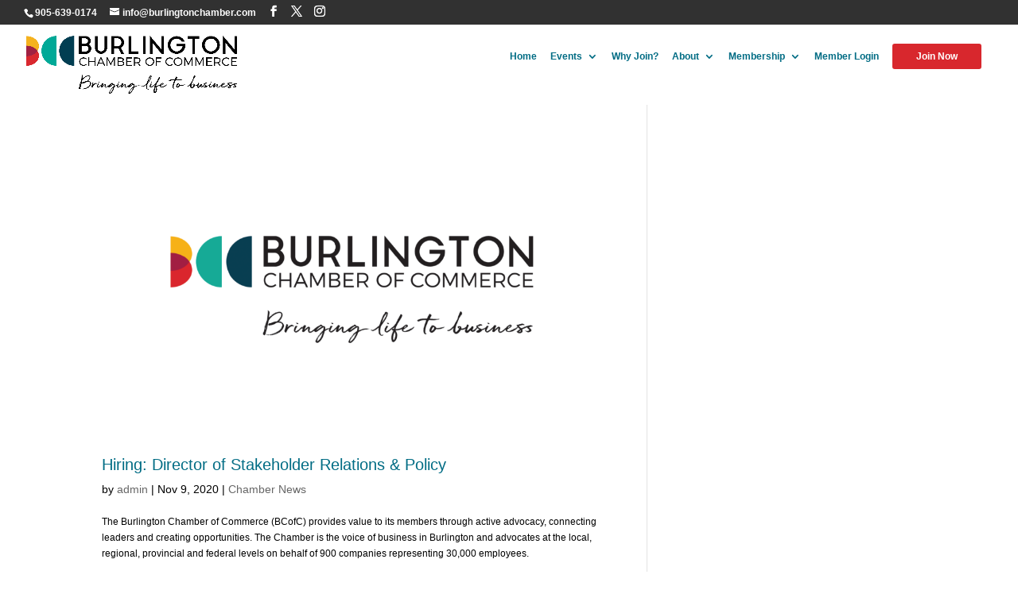

--- FILE ---
content_type: text/css
request_url: https://www.burlingtonchamber.com/wp-content/themes/ourcustom/style.css?ver=4.27.5
body_size: -187
content:
/*
Theme Name: ourcustom
Version: 1.0
Description: A child theme of Divi
Author: Lindsay Stevenson
Template: Divi
*/

@import url("../Divi/style.css");


--- FILE ---
content_type: text/css
request_url: https://www.burlingtonchamber.com/wp-content/et-cache/global/et-divi-customizer-global.min.css?ver=1764946490
body_size: 3993
content:
body,.et_pb_column_1_2 .et_quote_content blockquote cite,.et_pb_column_1_2 .et_link_content a.et_link_main_url,.et_pb_column_1_3 .et_quote_content blockquote cite,.et_pb_column_3_8 .et_quote_content blockquote cite,.et_pb_column_1_4 .et_quote_content blockquote cite,.et_pb_blog_grid .et_quote_content blockquote cite,.et_pb_column_1_3 .et_link_content a.et_link_main_url,.et_pb_column_3_8 .et_link_content a.et_link_main_url,.et_pb_column_1_4 .et_link_content a.et_link_main_url,.et_pb_blog_grid .et_link_content a.et_link_main_url,body .et_pb_bg_layout_light .et_pb_post p,body .et_pb_bg_layout_dark .et_pb_post p{font-size:12px}.et_pb_slide_content,.et_pb_best_value{font-size:13px}body{color:#000000}h1,h2,h3,h4,h5,h6{color:#006c84}#et_search_icon:hover,.mobile_menu_bar:before,.mobile_menu_bar:after,.et_toggle_slide_menu:after,.et-social-icon a:hover,.et_pb_sum,.et_pb_pricing li a,.et_pb_pricing_table_button,.et_overlay:before,.entry-summary p.price ins,.et_pb_member_social_links a:hover,.et_pb_widget li a:hover,.et_pb_filterable_portfolio .et_pb_portfolio_filters li a.active,.et_pb_filterable_portfolio .et_pb_portofolio_pagination ul li a.active,.et_pb_gallery .et_pb_gallery_pagination ul li a.active,.wp-pagenavi span.current,.wp-pagenavi a:hover,.nav-single a,.tagged_as a,.posted_in a{color:#00a897}.et_pb_contact_submit,.et_password_protected_form .et_submit_button,.et_pb_bg_layout_light .et_pb_newsletter_button,.comment-reply-link,.form-submit .et_pb_button,.et_pb_bg_layout_light .et_pb_promo_button,.et_pb_bg_layout_light .et_pb_more_button,.et_pb_contact p input[type="checkbox"]:checked+label i:before,.et_pb_bg_layout_light.et_pb_module.et_pb_button{color:#00a897}.footer-widget h4{color:#00a897}.et-search-form,.nav li ul,.et_mobile_menu,.footer-widget li:before,.et_pb_pricing li:before,blockquote{border-color:#00a897}.et_pb_counter_amount,.et_pb_featured_table .et_pb_pricing_heading,.et_quote_content,.et_link_content,.et_audio_content,.et_pb_post_slider.et_pb_bg_layout_dark,.et_slide_in_menu_container,.et_pb_contact p input[type="radio"]:checked+label i:before{background-color:#00a897}a{color:#00a897}#main-header .nav li ul{background-color:rgba(255,255,255,0.75)}.nav li ul{border-color:#ffffff}.et_secondary_nav_enabled #page-container #top-header{background-color:#313131!important}#et-secondary-nav li ul{background-color:#313131}#et-secondary-nav li ul{background-color:#00a897}#top-header,#top-header a{color:#fefefe}.et_header_style_centered .mobile_nav .select_page,.et_header_style_split .mobile_nav .select_page,.et_nav_text_color_light #top-menu>li>a,.et_nav_text_color_dark #top-menu>li>a,#top-menu a,.et_mobile_menu li a,.et_nav_text_color_light .et_mobile_menu li a,.et_nav_text_color_dark .et_mobile_menu li a,#et_search_icon:before,.et_search_form_container input,span.et_close_search_field:after,#et-top-navigation .et-cart-info{color:#006c84}.et_search_form_container input::-moz-placeholder{color:#006c84}.et_search_form_container input::-webkit-input-placeholder{color:#006c84}.et_search_form_container input:-ms-input-placeholder{color:#006c84}#top-menu li a{font-size:12px}body.et_vertical_nav .container.et_search_form_container .et-search-form input{font-size:12px!important}#top-menu li.current-menu-ancestor>a,#top-menu li.current-menu-item>a,#top-menu li.current_page_item>a{color:#a11f41}#main-footer{background-color:#231f20}#main-footer .footer-widget h4,#main-footer .widget_block h1,#main-footer .widget_block h2,#main-footer .widget_block h3,#main-footer .widget_block h4,#main-footer .widget_block h5,#main-footer .widget_block h6{color:#003f51}.footer-widget li:before{border-color:#6eb5c0}.footer-widget .et_pb_widget div,.footer-widget .et_pb_widget ul,.footer-widget .et_pb_widget ol,.footer-widget .et_pb_widget label{line-height:1.7em}#footer-widgets .footer-widget li:before{top:7.2px}#et-footer-nav .bottom-nav li.current-menu-item a{color:#ffffff}#footer-bottom{background-color:#ffffff}#footer-info,#footer-info a{color:#313131}#footer-bottom .et-social-icon a{font-size:17px}#footer-bottom .et-social-icon a{color:#313131}.et-fixed-header#main-header{box-shadow:none!important}body .et_pb_button{font-size:22px;background-color:#003f51;border-width:0px!important;letter-spacing:2px}body.et_pb_button_helper_class .et_pb_button,body.et_pb_button_helper_class .et_pb_module.et_pb_button{color:#fefefe}body .et_pb_button:after{font-size:35.2px}body .et_pb_bg_layout_light.et_pb_button:hover,body .et_pb_bg_layout_light .et_pb_button:hover,body .et_pb_button:hover{color:#ffffff!important;background-color:#d8272d}h1,h2,h3,h4,h5,h6,.et_quote_content blockquote p,.et_pb_slide_description .et_pb_slide_title{line-height:1.1em}@media only screen and (min-width:981px){#main-footer .footer-widget h4,#main-footer .widget_block h1,#main-footer .widget_block h2,#main-footer .widget_block h3,#main-footer .widget_block h4,#main-footer .widget_block h5,#main-footer .widget_block h6{font-size:20px}.et_header_style_left #et-top-navigation,.et_header_style_split #et-top-navigation{padding:54px 0 0 0}.et_header_style_left #et-top-navigation nav>ul>li>a,.et_header_style_split #et-top-navigation nav>ul>li>a{padding-bottom:54px}.et_header_style_split .centered-inline-logo-wrap{width:108px;margin:-108px 0}.et_header_style_split .centered-inline-logo-wrap #logo{max-height:108px}.et_pb_svg_logo.et_header_style_split .centered-inline-logo-wrap #logo{height:108px}.et_header_style_centered #top-menu>li>a{padding-bottom:19px}.et_header_style_slide #et-top-navigation,.et_header_style_fullscreen #et-top-navigation{padding:45px 0 45px 0!important}.et_header_style_centered #main-header .logo_container{height:108px}#logo{max-height:100%}.et_pb_svg_logo #logo{height:100%}.et_header_style_centered.et_hide_primary_logo #main-header:not(.et-fixed-header) .logo_container,.et_header_style_centered.et_hide_fixed_logo #main-header.et-fixed-header .logo_container{height:19.44px}.et_header_style_left .et-fixed-header #et-top-navigation,.et_header_style_split .et-fixed-header #et-top-navigation{padding:23px 0 0 0}.et_header_style_left .et-fixed-header #et-top-navigation nav>ul>li>a,.et_header_style_split .et-fixed-header #et-top-navigation nav>ul>li>a{padding-bottom:23px}.et_header_style_centered header#main-header.et-fixed-header .logo_container{height:45px}.et_header_style_split #main-header.et-fixed-header .centered-inline-logo-wrap{width:45px;margin:-45px 0}.et_header_style_split .et-fixed-header .centered-inline-logo-wrap #logo{max-height:45px}.et_pb_svg_logo.et_header_style_split .et-fixed-header .centered-inline-logo-wrap #logo{height:45px}.et_header_style_slide .et-fixed-header #et-top-navigation,.et_header_style_fullscreen .et-fixed-header #et-top-navigation{padding:14px 0 14px 0!important}.et_fixed_nav #page-container .et-fixed-header#top-header{background-color:#dbdbdb!important}.et_fixed_nav #page-container .et-fixed-header#top-header #et-secondary-nav li ul{background-color:#dbdbdb}.et-fixed-header#main-header,.et-fixed-header#main-header .nav li ul,.et-fixed-header .et-search-form{background-color:rgba(255,255,255,0.91)}.et-fixed-header #top-menu li a{font-size:13px}.et-fixed-header #top-menu a,.et-fixed-header #et_search_icon:before,.et-fixed-header #et_top_search .et-search-form input,.et-fixed-header .et_search_form_container input,.et-fixed-header .et_close_search_field:after,.et-fixed-header #et-top-navigation .et-cart-info{color:#006c84!important}.et-fixed-header .et_search_form_container input::-moz-placeholder{color:#006c84!important}.et-fixed-header .et_search_form_container input::-webkit-input-placeholder{color:#006c84!important}.et-fixed-header .et_search_form_container input:-ms-input-placeholder{color:#006c84!important}.et-fixed-header #top-menu li.current-menu-ancestor>a,.et-fixed-header #top-menu li.current-menu-item>a,.et-fixed-header #top-menu li.current_page_item>a{color:#89bdd3!important}.et-fixed-header#top-header a{color:#939393}}@media only screen and (min-width:1350px){.et_pb_row{padding:27px 0}.et_pb_section{padding:54px 0}.single.et_pb_pagebuilder_layout.et_full_width_page .et_post_meta_wrapper{padding-top:81px}.et_pb_fullwidth_section{padding:0}}h1,h1.et_pb_contact_main_title,.et_pb_title_container h1{font-size:22px}h2,.product .related h2,.et_pb_column_1_2 .et_quote_content blockquote p{font-size:18px}h3{font-size:16px}h4,.et_pb_circle_counter h3,.et_pb_number_counter h3,.et_pb_column_1_3 .et_pb_post h2,.et_pb_column_1_4 .et_pb_post h2,.et_pb_blog_grid h2,.et_pb_column_1_3 .et_quote_content blockquote p,.et_pb_column_3_8 .et_quote_content blockquote p,.et_pb_column_1_4 .et_quote_content blockquote p,.et_pb_blog_grid .et_quote_content blockquote p,.et_pb_column_1_3 .et_link_content h2,.et_pb_column_3_8 .et_link_content h2,.et_pb_column_1_4 .et_link_content h2,.et_pb_blog_grid .et_link_content h2,.et_pb_column_1_3 .et_audio_content h2,.et_pb_column_3_8 .et_audio_content h2,.et_pb_column_1_4 .et_audio_content h2,.et_pb_blog_grid .et_audio_content h2,.et_pb_column_3_8 .et_pb_audio_module_content h2,.et_pb_column_1_3 .et_pb_audio_module_content h2,.et_pb_gallery_grid .et_pb_gallery_item h3,.et_pb_portfolio_grid .et_pb_portfolio_item h2,.et_pb_filterable_portfolio_grid .et_pb_portfolio_item h2{font-size:13px}h5{font-size:11px}h6{font-size:10px}.et_pb_slide_description .et_pb_slide_title{font-size:33px}.et_pb_gallery_grid .et_pb_gallery_item h3,.et_pb_portfolio_grid .et_pb_portfolio_item h2,.et_pb_filterable_portfolio_grid .et_pb_portfolio_item h2,.et_pb_column_1_4 .et_pb_audio_module_content h2{font-size:11px}@media only screen and (max-width:980px){.et_header_style_centered .mobile_nav .select_page,.et_header_style_split .mobile_nav .select_page,.et_mobile_menu li a,.mobile_menu_bar:before,.et_nav_text_color_light #top-menu>li>a,.et_nav_text_color_dark #top-menu>li>a,#top-menu a,.et_mobile_menu li a,#et_search_icon:before,#et_top_search .et-search-form input,.et_search_form_container input,#et-top-navigation .et-cart-info{color:#2c82a2}.et_close_search_field:after{color:#2c82a2!important}.et_search_form_container input::-moz-placeholder{color:#2c82a2}.et_search_form_container input::-webkit-input-placeholder{color:#2c82a2}.et_search_form_container input:-ms-input-placeholder{color:#2c82a2}body,.et_pb_column_1_2 .et_quote_content blockquote cite,.et_pb_column_1_2 .et_link_content a.et_link_main_url,.et_pb_column_1_3 .et_quote_content blockquote cite,.et_pb_column_3_8 .et_quote_content blockquote cite,.et_pb_column_1_4 .et_quote_content blockquote cite,.et_pb_blog_grid .et_quote_content blockquote cite,.et_pb_column_1_3 .et_link_content a.et_link_main_url,.et_pb_column_3_8 .et_link_content a.et_link_main_url,.et_pb_column_1_4 .et_link_content a.et_link_main_url,.et_pb_blog_grid .et_link_content a.et_link_main_url{font-size:18px}.et_pb_slider.et_pb_module .et_pb_slides .et_pb_slide_content,.et_pb_best_value{font-size:20px}h1{font-size:49px}h2,.product .related h2,.et_pb_column_1_2 .et_quote_content blockquote p{font-size:42px}h3{font-size:35px}h4,.et_pb_circle_counter h3,.et_pb_number_counter h3,.et_pb_column_1_3 .et_pb_post h2,.et_pb_column_1_4 .et_pb_post h2,.et_pb_blog_grid h2,.et_pb_column_1_3 .et_quote_content blockquote p,.et_pb_column_3_8 .et_quote_content blockquote p,.et_pb_column_1_4 .et_quote_content blockquote p,.et_pb_blog_grid .et_quote_content blockquote p,.et_pb_column_1_3 .et_link_content h2,.et_pb_column_3_8 .et_link_content h2,.et_pb_column_1_4 .et_link_content h2,.et_pb_blog_grid .et_link_content h2,.et_pb_column_1_3 .et_audio_content h2,.et_pb_column_3_8 .et_audio_content h2,.et_pb_column_1_4 .et_audio_content h2,.et_pb_blog_grid .et_audio_content h2,.et_pb_column_3_8 .et_pb_audio_module_content h2,.et_pb_column_1_3 .et_pb_audio_module_content h2,.et_pb_gallery_grid .et_pb_gallery_item h3,.et_pb_portfolio_grid .et_pb_portfolio_item h2,.et_pb_filterable_portfolio_grid .et_pb_portfolio_item h2{font-size:29px}.et_pb_slider.et_pb_module .et_pb_slides .et_pb_slide_description .et_pb_slide_title{font-size:74px}.et_pb_gallery_grid .et_pb_gallery_item h3,.et_pb_portfolio_grid .et_pb_portfolio_item h2,.et_pb_filterable_portfolio_grid .et_pb_portfolio_item h2,.et_pb_column_1_4 .et_pb_audio_module_content h2{font-size:25px}h5{font-size:25px}h6{font-size:23px}}	h1,h2,h3,h4,h5,h6{font-family:'Verdana',Helvetica,Arial,Lucida,sans-serif}body,input,textarea,select{font-family:'Verdana',Helvetica,Arial,Lucida,sans-serif}#top-header .container{font-family:'Verdana',Helvetica,Arial,Lucida,sans-serif}body #page-container #sidebar{width:33%}body #page-container #left-area{width:67%}.et_right_sidebar #main-content .container:before{right:33%!important}.et_left_sidebar #main-content .container:before{left:33%!important}#wppb-recover-password p.form-submit{text-align:center}#username_email{width:57%}body .et-fixed-header #top-menu #menu-item-1872 a,body #top-menu #menu-item-1872 a{color:#006c84!important;background:transparent;padding:20px!important}body .et-fixed-header #top-menu #menu-item-3178 a,body #top-menu #menu-item-3178 a{background:#d8272d none repeat scroll 0 0;border-radius:3px;color:#ffffff!important;cursor:pointer;line-height:1.7em;margin:4px auto;padding:6px 30px!important;transition:all 0.2s ease 0s}#top-menu li{padding-right:14px!important}body .et-fixed-header #top-menu #menu-item-1872 a,body #top-menu #menu-item-1872 a{padding-left:0!important;padding-right:0!important}#footer-widgets #rptEvent_ctl00_divEvent{display:none}#sb_instagram .sb_instagram_header h3{color:white}.wptww-testimonials-slidelist .slick-slide{background:#00a997eb;margin:20px;padding:30px}.wptww-testimonials-slidelist.design-1 .fa-quote-left,.wptww-testimonials-list.design-1 .fa-quote-left,.wptww-testimonials-slide-widget.design-1 .fa-quote-left{opacity:0;display:none}.wptww-testimonials-list h4,.wptww-testimonials-slidelist h4,.wptww-testimonials-slide-widget h4{color:white;display:none}.wpcolumn,.wpcolumns,.wptww-testimonials-list *,.wptww-testimonials-slidelist *,.wptww-testimonials-slide-widget *{color:white;line-height:31px;font-weight:400}body #main-footer .footer-widget h4{color:white}.wppb-user-forms ul li:before{display:none}.wppb-user-forms ul li input{line-height:36px}input#wppb-submit{background:#d8272d none repeat scroll 0 0;border-radius:3px;color:#ffffff!important;cursor:pointer;line-height:1.7em;margin:4px auto;padding:6px 30px!important;transition:all 0.2s ease 0s}#wppb-recover-password-button{background:#d8272d none repeat scroll 0 0;border-radius:3px;color:#ffffff!important;cursor:pointer;line-height:1.7em;margin:4px auto;padding:6px 30px!important;transition:all 0.2s ease 0s}@media screen and (min-width:200px) and (max-width:1199px){.timeline-content{width:100%!important}}@media only screen and (max-width:767px){.et_pb_button{width:95%}#hero .et_pb_button{width:100%}a.et_pb_more_button.et_pb_button.et_pb_button_two{margin-left:0}input#et_pb_submit{padding:.6em 1.2em;width:100%!important;max-width:100%!important}.form-submit{float:none}.et_pb_fullwidth_header .et_pb_fullwidth_header_container.center .header-content{width:100%}input.input.et_pb_contact_captcha{margin-bottom:1em!important}.et_pb_team_member_image{max-width:100%!important;margin:none!important}.et_pb_team_member_image img{width:100%!important}}@media (min-width:768px){.et_pb_team_member_image{max-width:150px}h1{font-size:2.5em!important}}@media screen and (min-width:768px) and (max-width:1023px){.et_pb_testimonial .et_pb_testimonial_portrait{margin-left:40%}.et_pb_team_member_image img{float:none!important}}@media (min-width:981px){#left-area{padding-bottom:0px!important}#logo{max-width:265px}}@media (min-width:1024px){.et_pb_team_member_image img{max-width:200px!important}.form-submit{margin-bottom:2em}}@media (min-width:1025px){.et_pb_team_member_image img{float:left!important}}#main-header{-webkit-box-shadow:none!important;-moz-box-shadow:none!important;box-shadow:none!important}.et_pb_fullwidth_header .et-pb-icon.scroll-down{animation:fullwidth-header-bounce 2.2s ease-out infinite}@keyframes fullwidth-header-bounce{0%{transform:translateY(0%)}12.5%{transform:translateY(20%)}25%{transform:translateY(0%)}37.5%{transform:translateY(20%)}50%{transform:translateY(0%)}}h1,h2,h3,h4,h5,h6{font-weight:100!important}.diy_home_pme h2{font-size:45px;text-align:center;padding-top:0px}.et_pb_text li,.et_pb_toggle_content li,.et_pb_tab li{list-style:none}.et_pb_text li:before,.et_pb_toggle_content li:before,.et_pb_tab li:before{content:"25AA";color:#6eb5c0;display:inline-block;width:1em;margin-left:-1em}.timeline li:before{content:" "}.et_pb_button{padding:.6em 3em}.et_pb_button:hover{padding:.6em 3.2em!important}a.et_pb_button.shake-slow.shake-freeze{text-align:center}.et_pb_gutters3 .et_pb_column_1_3 .et_pb_grid_item,.et_pb_gutters3 .et_pb_column_1_3 .et_pb_widget,.et_pb_gutters3 .et_pb_column_1_3 .et_pb_shop_grid .woocommerce ul.products li.product,.et_pb_gutters3.et_pb_row .et_pb_column_1_3 .et_pb_grid_item,.et_pb_gutters3.et_pb_row .et_pb_column_1_3 .et_pb_widget,.et_pb_gutters3.et_pb_row .et_pb_column_1_3 .et_pb_shop_grid .woocommerce ul.products li.product,.et_section_specialty .et_pb_row .et_pb_column_2_3 .et_pb_gutters3.et_pb_row_inner .et_pb_column_1_3 .et_pb_grid_item,.et_section_specialty .et_pb_row .et_pb_column_2_3 .et_pb_gutters3.et_pb_row_inner .et_pb_column_1_3 .et_pb_widget,.et_section_specialty .et_pb_row .et_pb_column_2_3 .et_pb_gutters3.et_pb_row_inner .et_pb_column_1_3 .et_pb_shop_grid .woocommerce ul.products li.product{margin-bottom:7%}input.et_pb_searchsubmit{background:#6eb5c0!important;padding:0 2em!important;color:#ffffff!important}#top-menu li li{line-height:1.5}.navcta{text-align:center}.navcta a{-moz-osx-font-smoothing:grayscale;background:#81d742 none repeat scroll 0 0;border-radius:3px;color:#ffffff!important;cursor:pointer;line-height:1.7em;margin:4px auto;padding:6px 30px!important;transition:all 0.2s ease 0s}.navcta a:hover{background-color:#6eb5c0}.et-fixed-header #top-menu .navcta a,.et-fixed-header #et_search_icon:before,.et-fixed-header #et_top_search .et-search-form input,.et-fixed-header .et_search_form_container input,.et-fixed-header .et_close_search_field:after,.et-fixed-header #et-top-navigation .et-cart-info{color:rgba(255,255,255,0.86)!important}.et_pb_image_container img,.et_pb_post a img,.et_pb_post img{width:100%}.et_pb_blog_grid .et_pb_post{border:none}#diy_sidebar-blog-01{background:#2c82a2;padding:4em 2em}.et_pb_filterable_portfolio .et_pb_portfolio_filters li a{border:none}.et_pb_testimonial_description_inner p{font-style:normal!important}.et_pb_map{height:470px!important}.large-social-icons li a.icon::before{font-size:25px;margin-left:-16px;line-height:0}.large-social-icons li a.icon.circle,.large-social-icons li a.icon.rounded_rectangle{padding:1.5em!important}#lc03_social_col{text-align:center}#lc03_social_col ul{display:inline-block}.et_pb_promo_description{padding-bottom:2em!important}.timeline{list-style:none}.timeline>li{margin-bottom:60px}ul.timeline{list-style-type:none;padding-left:0}.timeline>li{overflow:hidden;margin:0;position:relative}.timeline-date{font-size:14px;font-weight:bold;width:130px;float:left;margin-top:10px;background:#006c84!important;color:#ffffff!important;margin-left:0;padding:10px!important}.timeline-content{width:75%;float:left;border-left:2px dashed #eee;padding-left:30px;padding-top:17px}.et_pb_module.et_pb_toggle.et_pb_toggle_close,.et_pb_module.et_pb_toggle{border:1px dashed #6eb5c0!important;border-radius:3px}.et_pb_toggle{margin-bottom:1em!important}.et_audio_container .mejs-time.mejs-currenttime-container.custom{padding-bottom:10px;margin-top:-12px}ul.et_pb_tabs_controls,.et_pb_tabs,.et_pb_tabs_controls li{border:none}.et_pb_tabs_controls li.et_pb_tab_active{bottom:0}.et_pb_tabs_controls li a{color:#006c84}.lc03_alt_tabs ul.et_pb_tabs_controls{background:#6eb5c0}.lc03_alt_tabs .et_pb_tabs_controls li a{color:#ffffff}.et_pb_search input.et_pb_s,.et_pb_search input.et_pb_searchsubmit{padding:1.2em;border:1px solid #6eb5c0;font-size:1em}ul.et_pb_member_social_links{padding:0 0 23px 0!important}.et_pb_module.et_pb_team_member.et_pb_bg_layout_light.clearfix,.et_pb_module.et_pb_team_member.et_pb_bg_layout_dark.clearfix{padding:2em 2em .7em 2em!important}.et_pb_team_member_image img{margin:0 1.5em 12px 0!important}#footer-bottom .container{width:90%;max-width:90%}.shake-slow{display:block;transform-origin:center center}.shake-freeze,.shake-constant.shake-constant--hover:hover,.shake-trigger:hover .shake-constant.shake-constant--hover{animation-play-state:paused}.shake-freeze:hover,.shake-trigger:hover .shake-freeze,.shake-slow:hover,.shake-trigger:hover .shake-slow{animation-play-state:running}@keyframes shake-slow{2%{transform:translate(0px,0px) rotate(0.0deg)}4%{transform:translate(0px,0px) rotate(0.0deg)}6%{transform:translate(0px,0px) rotate(0.0deg)}8%{transform:translate(0px,0px) rotate(0.0deg)}10%{transform:translate(0px,0px) rotate(0.0deg)}12%{transform:translate(0px,0px) rotate(0.0deg)}14%{transform:translate(0px,0px) rotate(0.0deg)}16%{transform:translate(0px,0px) rotate(0.0deg)}18%{transform:translate(0px,0px) rotate(0.0deg)}20%{transform:translate(0px,0px) rotate(0.0deg)}22%{transform:translate(0px,0px) rotate(0.0deg)}24%{transform:translate(0px,0px) rotate(0.0deg)}26%{transform:translate(0px,0px) rotate(0.0deg)}28%{transform:translate(0px,0px) rotate(0.0deg)}30%{transform:translate(0px,0px) rotate(0.0deg)}32%{transform:translate(0px,0px) rotate(0.0deg)}34%{transform:translate(0px,0px) rotate(0.0deg)}36%{transform:translate(0px,0px) rotate(0.0deg)}38%{transform:translate(0px,0px) rotate(0.0deg)}40%{transform:translate(0px,0px) rotate(0.0deg)}42%{transform:translate(0px,0px) rotate(0.0deg)}44%{transform:translate(0px,0px) rotate(0.0deg)}46%{transform:translate(0px,0px) rotate(0.0deg)}48%{transform:translate(0px,0px) rotate(0.0deg)}50%{transform:translate(5px,-10px) rotate(0.5deg)}52%{transform:translate(10px,-1px) rotate(2.0deg)}54%{transform:translate(15px,-7px) rotate(-1.5deg)}56%{transform:translate(20px,-2px) rotate(2.0deg)}58%{transform:translate(15px,-10px) rotate(-0.5deg)}60%{transform:translate(10px,-2px) rotate(1.5deg)}62%{transform:translate(5px,-10px) rotate(-0.5deg)}64%{transform:translate(0px,0px) rotate(0.0deg)}66%{transform:translate(0px,0px) rotate(0.0deg)}68%{transform:translate(0px,0px) rotate(0.0deg)}70%{transform:translate(0px,0px) rotate(0.0deg)}72%{transform:translate(0px,0px) rotate(0.0deg)}74%{transform:translate(0px,0px) rotate(0.0deg)}76%{transform:translate(0px,0px) rotate(0.0deg)}78%{transform:translate(0px,0px) rotate(0.0deg)}80%{transform:translate(0px,0px) rotate(0.0deg)}82%{transform:translate(0px,0px) rotate(0.0deg)}84%{transform:translate(0px,0px) rotate(0.0deg)}86%{transform:translate(0px,0px) rotate(0.0deg)}88%{transform:translate(0px,0px) rotate(0.0deg)}90%{transform:translate(0px,0px) rotate(0.0deg)}92%{transform:translate(0px,0px) rotate(0.0deg)}94%{transform:translate(0px,0px) rotate(0.0deg)}96%{transform:translate(0px,0px) rotate(0.0deg)}98%{transform:translate(0px,0px) rotate(0.0deg)}0%,100%{transform:translate(0,0) rotate(0)}}.shake-slow:hover,.shake-trigger:hover .shake-slow,.shake-slow.shake-freeze,.shake-slow.shake-constant{animation:shake-slow 5s ease-in-out infinite}@media screen and (min-width:200px) and (max-width:1199px){.timeline-content{width:100%!important}}@media only screen and (max-width:767px){.et_pb_button{width:95%}#hero .et_pb_button{width:100%}a.et_pb_more_button.et_pb_button.et_pb_button_two{margin-left:0}input#et_pb_submit{padding:.6em 1.2em;width:100%!important;max-width:100%!important}.form-submit{float:none}.et_pb_fullwidth_header .et_pb_fullwidth_header_container.center .header-content{width:100%}input.input.et_pb_contact_captcha{margin-bottom:1em!important}.et_pb_team_member_image{max-width:100%!important;margin:none!important}.et_pb_team_member_image img{width:100%!important}}@media (min-width:768px){.et_pb_team_member_image{max-width:150px}h1{font-size:2.5em!important}}@media screen and (min-width:768px) and (max-width:1023px){.et_pb_testimonial .et_pb_testimonial_portrait{margin-left:40%}.et_pb_team_member_image img{float:none!important}}@media (min-width:981px){#left-area{padding-bottom:0px!important}}@media (min-width:1024px){.et_pb_team_member_image img{max-width:200px!important}.form-submit{margin-bottom:2em}}@media (min-width:1025px){.et_pb_team_member_image img{float:left!important}}#main-header{-webkit-box-shadow:none!important;-moz-box-shadow:none!important;box-shadow:none!important}.et_pb_fullwidth_header .et-pb-icon.scroll-down{animation:fullwidth-header-bounce 2.2s ease-out infinite}@keyframes fullwidth-header-bounce{0%{transform:translateY(0%)}12.5%{transform:translateY(20%)}25%{transform:translateY(0%)}37.5%{transform:translateY(20%)}50%{transform:translateY(0%)}}h1,h2,h3,h4,h5,h6{font-weight:100!important}.diy_home_pme h2{font-size:45px;text-align:center;padding-top:0px}.et_pb_text li,.et_pb_toggle_content li,.et_pb_tab li{list-style:none}.et_pb_text li:before,.et_pb_toggle_content li:before,.et_pb_tab li:before{content:"25AA";color:#6eb5c0;display:inline-block;width:1em;margin-left:-1em}.timeline li:before{content:" "}.et_pb_button{padding:.6em 3em}.et_pb_button:hover{padding:.6em 3.2em!important}a.et_pb_button.shake-slow.shake-freeze{text-align:center}.et_pb_gutters3 .et_pb_column_1_3 .et_pb_grid_item,.et_pb_gutters3 .et_pb_column_1_3 .et_pb_widget,.et_pb_gutters3 .et_pb_column_1_3 .et_pb_shop_grid .woocommerce ul.products li.product,.et_pb_gutters3.et_pb_row .et_pb_column_1_3 .et_pb_grid_item,.et_pb_gutters3.et_pb_row .et_pb_column_1_3 .et_pb_widget,.et_pb_gutters3.et_pb_row .et_pb_column_1_3 .et_pb_shop_grid .woocommerce ul.products li.product,.et_section_specialty .et_pb_row .et_pb_column_2_3 .et_pb_gutters3.et_pb_row_inner .et_pb_column_1_3 .et_pb_grid_item,.et_section_specialty .et_pb_row .et_pb_column_2_3 .et_pb_gutters3.et_pb_row_inner .et_pb_column_1_3 .et_pb_widget,.et_section_specialty .et_pb_row .et_pb_column_2_3 .et_pb_gutters3.et_pb_row_inner .et_pb_column_1_3 .et_pb_shop_grid .woocommerce ul.products li.product{margin-bottom:7%}input.et_pb_searchsubmit{background:#6eb5c0!important;padding:0 2em!important;color:#ffffff!important}#top-menu li li{line-height:1.5}.navcta{text-align:center}.navcta a{-moz-osx-font-smoothing:grayscale;background:#81d742 none repeat scroll 0 0;border-radius:3px;color:#ffffff!important;cursor:pointer;line-height:1.7em;margin:4px auto;padding:6px 30px!important;transition:all 0.2s ease 0s}.navcta a:hover{background-color:#6eb5c0}.et-fixed-header #top-menu .navcta a,.et-fixed-header #et_search_icon:before,.et-fixed-header #et_top_search .et-search-form input,.et-fixed-header .et_search_form_container input,.et-fixed-header .et_close_search_field:after,.et-fixed-header #et-top-navigation .et-cart-info{color:rgba(255,255,255,0.86)!important}.et_pb_image_container img,.et_pb_post a img,.et_pb_post img{width:100%}.et_pb_blog_grid .et_pb_post{border:none}#diy_sidebar-blog-01{background:#2c82a2;padding:4em 2em}.et_pb_filterable_portfolio .et_pb_portfolio_filters li a{border:none}.et_pb_testimonial_description_inner p{font-style:normal!important}.et_pb_map{height:470px!important}.large-social-icons li a.icon::before{font-size:25px;margin-left:-16px;line-height:0}.large-social-icons li a.icon.circle,.large-social-icons li a.icon.rounded_rectangle{padding:1.5em!important}#lc03_social_col{text-align:center}#lc03_social_col ul{display:inline-block}.et_pb_promo_description{padding-bottom:2em!important}.timeline{list-style:none}.timeline>li{margin-bottom:60px}ul.timeline{list-style-type:none;padding-left:0}.timeline>li{overflow:hidden;margin:0;position:relative}.timeline-date{font-size:14px;font-weight:bold;width:130px;float:left;margin-top:10px;background:#006c84!important;color:#ffffff!important;margin-left:0;padding:10px!important}.timeline-content{width:75%;float:left;border-left:2px dashed #eee;padding-left:30px;padding-top:17px}.et_pb_module.et_pb_toggle.et_pb_toggle_close,.et_pb_module.et_pb_toggle{border:1px dashed #6eb5c0!important;border-radius:3px}.et_pb_toggle{margin-bottom:1em!important}.et_audio_container .mejs-time.mejs-currenttime-container.custom{padding-bottom:10px;margin-top:-12px}ul.et_pb_tabs_controls,.et_pb_tabs,.et_pb_tabs_controls li{border:none}.et_pb_tabs_controls li.et_pb_tab_active{bottom:0}.et_pb_tabs_controls li a{color:#006c84}.lc03_alt_tabs ul.et_pb_tabs_controls{background:#6eb5c0}.lc03_alt_tabs .et_pb_tabs_controls li a{color:#ffffff}.et_pb_search input.et_pb_s,.et_pb_search input.et_pb_searchsubmit{padding:1.2em;border:1px solid #6eb5c0;font-size:1em}ul.et_pb_member_social_links{padding:0 0 23px 0!important}.et_pb_module.et_pb_team_member.et_pb_bg_layout_light.clearfix,.et_pb_module.et_pb_team_member.et_pb_bg_layout_dark.clearfix{padding:2em 2em .7em 2em!important}.et_pb_team_member_image img{margin:0 1.5em 12px 0!important}#footer-bottom .container{width:90%;max-width:90%}.shake-slow{display:block;transform-origin:center center}.shake-freeze,.shake-constant.shake-constant--hover:hover,.shake-trigger:hover .shake-constant.shake-constant--hover{animation-play-state:paused}.shake-freeze:hover,.shake-trigger:hover .shake-freeze,.shake-slow:hover,.shake-trigger:hover .shake-slow{animation-play-state:running}@keyframes shake-slow{2%{transform:translate(0px,0px) rotate(0.0deg)}4%{transform:translate(0px,0px) rotate(0.0deg)}6%{transform:translate(0px,0px) rotate(0.0deg)}8%{transform:translate(0px,0px) rotate(0.0deg)}10%{transform:translate(0px,0px) rotate(0.0deg)}12%{transform:translate(0px,0px) rotate(0.0deg)}14%{transform:translate(0px,0px) rotate(0.0deg)}16%{transform:translate(0px,0px) rotate(0.0deg)}18%{transform:translate(0px,0px) rotate(0.0deg)}20%{transform:translate(0px,0px) rotate(0.0deg)}22%{transform:translate(0px,0px) rotate(0.0deg)}24%{transform:translate(0px,0px) rotate(0.0deg)}26%{transform:translate(0px,0px) rotate(0.0deg)}28%{transform:translate(0px,0px) rotate(0.0deg)}30%{transform:translate(0px,0px) rotate(0.0deg)}32%{transform:translate(0px,0px) rotate(0.0deg)}34%{transform:translate(0px,0px) rotate(0.0deg)}36%{transform:translate(0px,0px) rotate(0.0deg)}38%{transform:translate(0px,0px) rotate(0.0deg)}40%{transform:translate(0px,0px) rotate(0.0deg)}42%{transform:translate(0px,0px) rotate(0.0deg)}44%{transform:translate(0px,0px) rotate(0.0deg)}46%{transform:translate(0px,0px) rotate(0.0deg)}48%{transform:translate(0px,0px) rotate(0.0deg)}50%{transform:translate(5px,-10px) rotate(0.5deg)}52%{transform:translate(10px,-1px) rotate(2.0deg)}54%{transform:translate(15px,-7px) rotate(-1.5deg)}56%{transform:translate(20px,-2px) rotate(2.0deg)}58%{transform:translate(15px,-10px) rotate(-0.5deg)}60%{transform:translate(10px,-2px) rotate(1.5deg)}62%{transform:translate(5px,-10px) rotate(-0.5deg)}64%{transform:translate(0px,0px) rotate(0.0deg)}66%{transform:translate(0px,0px) rotate(0.0deg)}68%{transform:translate(0px,0px) rotate(0.0deg)}70%{transform:translate(0px,0px) rotate(0.0deg)}72%{transform:translate(0px,0px) rotate(0.0deg)}74%{transform:translate(0px,0px) rotate(0.0deg)}76%{transform:translate(0px,0px) rotate(0.0deg)}78%{transform:translate(0px,0px) rotate(0.0deg)}80%{transform:translate(0px,0px) rotate(0.0deg)}82%{transform:translate(0px,0px) rotate(0.0deg)}84%{transform:translate(0px,0px) rotate(0.0deg)}86%{transform:translate(0px,0px) rotate(0.0deg)}88%{transform:translate(0px,0px) rotate(0.0deg)}90%{transform:translate(0px,0px) rotate(0.0deg)}92%{transform:translate(0px,0px) rotate(0.0deg)}94%{transform:translate(0px,0px) rotate(0.0deg)}96%{transform:translate(0px,0px) rotate(0.0deg)}98%{transform:translate(0px,0px) rotate(0.0deg)}0%,100%{transform:translate(0,0) rotate(0)}}.shake-slow:hover,.shake-trigger:hover .shake-slow,.shake-slow.shake-freeze,.shake-slow.shake-constant{animation:shake-slow 5s ease-in-out infinite}.site-footer a{color:#000}.et_pb_text li:before,.et_pb_toggle_content li:before,.et_pb_tab li:before{font-family:'FontAwesome';content:"f111"!important;color:#555555;font-size:5px;position:relative;top:-5px;left:-5px}.scboard a{background-color:#00a997;color:#fff!important;padding:1px 12px;border-radius:5px;height:24px;line-height:34px}.et_header_style_left #et-top-navigation{padding-top:20px}.page-id-10087 .main_title{text-align:center}@media (min-width:1300px) and (max-width:1600px){#top-menu li{padding-right:5px!important}body .et-fixed-header #top-menu #menu-item-3178 a,body #top-menu #menu-item-3178 a{padding:6px 15px!important}.et_fullwidth_nav #main-header .container{padding-right:10px;padding-left:10px}#top-menu .menu-item-has-children>a:first-child,#et-secondary-nav .menu-item-has-children>a:first-child{padding-right:15px}}a.nomi2023{background-color:#006c84;padding:10px 30px;color:#fff!important;border-radius:6px;font-weight:400;font-size:18px}footer div#custom_html-3{display:none}footer div#text-2{display:none}.home div#page-container{padding-top:0px!important}

--- FILE ---
content_type: text/plain
request_url: https://www.google-analytics.com/j/collect?v=1&_v=j102&a=517942396&t=pageview&_s=1&dl=https%3A%2F%2Fwww.burlingtonchamber.com%2Ftag%2Fburlington-chamber%2F&ul=en-us%40posix&dt=Burlington%20Chamber%20Archives%20-%20Burlington%20Chamber%20of%20Commerce&sr=1280x720&vp=1280x720&_u=IADAAEABAAAAACAAI~&jid=587984507&gjid=1962878609&cid=547049349.1769613079&tid=UA-96174230-1&_gid=168691890.1769613081&_r=1&_slc=1&z=1401852271
body_size: -575
content:
2,cG-58S1401378